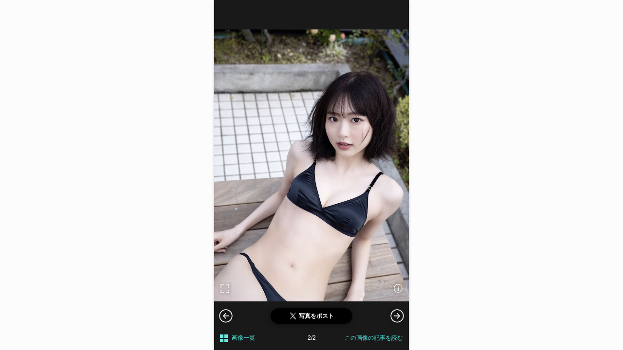

--- FILE ---
content_type: text/html; charset=utf-8
request_url: https://popnroll.tv/articles/33224/images/203318
body_size: 5968
content:

    <!DOCTYPE html>
    <html>
        <head>
        <script>
            history.scrollRestoration = "manual" ;
        </script>
        
<script>(function(w,d,s,l,i){w[l]=w[l]||[];w[l].push({'gtm.start':
new Date().getTime(),event:'gtm.js'});var f=d.getElementsByTagName(s)[0],
j=d.createElement(s),dl=l!='dataLayer'?'&l='+l:'';j.async=true;j.src=
'https://www.googletagmanager.com/gtm.js?id='+i+dl;f.parentNode.insertBefore(j,f);
})(window,document,'script','dataLayer','GTM-PR7QDNK');</script>
        
        
<script type="application/javascript" src="//anymind360.com/js/1925/ats.js"></script>
<script>
    var slots = {};
</script>
        
        <meta charset="utf-8">
        <title data-react-helmet="true">📸 画像：八伏紗世『BUBKA』アザーカット（撮影：田畑竜三郎　(C)白夜書房）｜八伏紗世［アザーカット＆インタビュー］10等身レースクイーンが黒の水着姿を披露！「これからもやぶさやの応援よろしくお願いします！」『BUBKA』初登場</title>
        <meta data-react-helmet="true" name="keywords" content="八伏紗世,ゼロイチファミリア,アイドル,スナップ,画像,写真"/><meta data-react-helmet="true" name="description" content="八伏紗世『BUBKA』アザーカット（撮影：田畑竜三郎　(C)白夜書房）"/><meta data-react-helmet="true" property="og:title" content="📸 画像：八伏紗世『BUBKA』アザーカット（撮影：田畑竜三郎　(C)白夜書房）｜八伏紗世［アザーカット＆インタビュー］10等身レースクイーンが黒の水着姿を披露！「これからもやぶさやの応援よろしくお願いします！」『BUBKA』初登場"/><meta data-react-helmet="true" property="og:description" content="八伏紗世『BUBKA』アザーカット（撮影：田畑竜三郎　(C)白夜書房）"/><meta data-react-helmet="true" property="og:image" content="https://img.popnroll.tv/uploads/news_image/image/203318/large_IMG_0505.JPG"/><meta data-react-helmet="true" property="og:url" content="https://popnroll.tv/articles/33224/images/203318"/><meta data-react-helmet="true" property="og:type" content="article"/>
        <link data-react-helmet="true" rel="canonical" href="https://popnroll.tv/articles/33224/images/203318"/>
        <meta name="twitter:card" content="summary_large_image" />
        <meta name="twitter:site" content="@popnrolltv" />
        <meta content="width=device-width,initial-scale=1.0,user-scalable=0,maximum-scale=1" id="viewport" name="viewport" />
        <meta name="robots" content="max-image-preview:large">
        <link rel="stylesheet" href="https://cdnjs.cloudflare.com/ajax/libs/Swiper/4.2.6/css/swiper.min.css">
        <style data-styled="true" data-styled-version="5.0.1">.jnzTeZ{position:relative;width:100%;height:100%;}
@media screen and (min-width:769px){.jnzTeZ{max-width:400px;left:50%;margin-left:-200px;}}
data-styled.g229[id="sc-qYGWS"]{content:"jnzTeZ,"}
.gOuGqk{position:absolute;width:100%;height:100%;background:rgba(0,0,0,.6);z-index:11;-webkit-transition :opacity .5s ease;transition :opacity .5s ease;opacity:1;display:block;}
.gOuGqk >p{position:absolute;top:calc(26% + 56px);left:50%;font-size:1.2rem;font-weight:bold;color:#fff;width:100%;text-align:center;-webkit-transform:translate(-50%,-50%);-ms-transform:translate(-50%,-50%);transform:translate(-50%,-50%);}
.gOuGqk >p:before{content:'';position:absolute;width:180px;padding-top:80px;margin-left:-90px;top:-108px;left:50%;background:url(/images/ui/swipe_arrow.svg) center / contain no-repeat;}
.gOuGqk+div{position:absolute;width:100%;height:100%;background:#191919;z-index:auto;}
.gOuGqk+div:before{content:'';position:absolute;width:100%;height:100%;top:0;left:0;z-index:11;}
data-styled.g230[id="sc-pBxWu"]{content:"gOuGqk,"}
.jOExFg{position:fixed;width:100%;left:0;bottom:0;z-index:100;}
@media screen and (min-width:769px){.jOExFg{max-width:400px;left:50%;margin-left:-200px;}}
data-styled.g231[id="sc-pJVnX"]{content:"jOExFg,"}
.iqDVFC{position:relative;}
data-styled.g232[id="sc-pRtcU"]{content:"iqDVFC,"}
.FLGYx{position:absolute;width:100%;bottom:0px;left:0px;box-sizing:border-box;margin-bottom:12px;opacity:0;padding:12px;z-index:-1;-webkit-transition:margin-bottom .6s ease 0s,opacity .6s ease 0s;transition:margin-bottom .6s ease 0s,opacity .6s ease 0s;}
data-styled.g233[id="sc-pZQux"]{content:"FLGYx,"}
.hRSeLE{font-size:1.4rem;font-weight:700;color:#666;overflow-wrap:break-word;padding:12px;background:rgba(255,255,255,0.8);border-radius:4px;}
data-styled.g234[id="sc-oTLFK"]{content:"hRSeLE,"}
.kKVZfa{position:absolute;width:28px;padding-top:28px;right:8px;top:-18px;background:url(/images/ui/icon_close.svg) center center / 28px no-repeat;}
data-styled.g235[id="sc-pciXn"]{content:"kKVZfa,"}
.ddkhTE{padding:0 8px 12px;font-size:0;}
data-styled.g236[id="sc-pjGMk"]{content:"ddkhTE,"}
.fLDHlO{text-align:left;display:inline-block;width:50%;}
data-styled.g237[id="sc-psedN"]{content:"fLDHlO,"}
.kavTBw{display:inline-block;width:28px;padding-top:28px;background:url(/images/ui/full_screen_passive.svg) center center / contain no-repeat;}
data-styled.g238[id="sc-qQWDO"]{content:"kavTBw,"}
.dLIPjF{text-align:right;display:inline-block;width:50%;}
data-styled.g239[id="sc-qZtVr"]{content:"dLIPjF,"}
.jakOsZ{display:inline-block;width:28px;padding-top:28px;background:url(/images//ui/icon_info.svg) center center / contain no-repeat;}
data-styled.g240[id="sc-pzLqt"]{content:"jakOsZ,"}
.eCRsjJ{background:#191919;-webkit-transition:margin-bottom .4s ease 0s;transition:margin-bottom .4s ease 0s;margin-bottom:0px;opacity:1;}
data-styled.g241[id="sc-pHIdM"]{content:"eCRsjJ,"}
.dcFELj{padding:14px 0 6px;min-height:52px;box-sizing:border-box;text-align:center;}
data-styled.g242[id="sc-pQEyH"]{content:"dcFELj,"}
.ewstdt{display:table;width:100%;height:48px;padding:0 12px;table-layout:fixed;box-sizing:border-box;}
.ewstdt >div{display:table-cell;vertical-align:middle;}
data-styled.g243[id="sc-pYBma"]{content:"ewstdt,"}
.bgMQOP >a{display:inline-block;position:relative;padding:4px 0 4px 24px;font-size:1.2rem;font-weight:300;color:#4ee2da;}
.bgMQOP >a:before{content:'';position:absolute;width:16px;height:100%;top:0;left:0;background:url(/images/ui/maltiBox.svg) center / 16px no-repeat;}
data-styled.g244[id="sc-oUbqx"]{content:"bgMQOP,"}
.jklmHY{width:6em;padding:12px 0;font-size:1.2rem;font-weight:300;color:#fff;text-align:center;}
data-styled.g245[id="sc-pbYdQ"]{content:"jklmHY,"}
.fTyjzF{text-align:right;}
.fTyjzF >a{display:inline-block;font-size:1.2rem;font-weight:300;color:#4ee2da;}
data-styled.g246[id="sc-pkUyL"]{content:"fTyjzF,"}
.cJJQzT{text-align:center;padding:0 12px;}
.cJJQzT >button{width:100%;max-width:168px;display:inline-block;padding:6px;border-radius:200px;line-height:1;text-align:center;box-sizing:border-box;box-shadow:0 1px 11px 0 rgba(0,0,0,0.5);background-color:#000;}
.cJJQzT >button >span{position:relative;display:inline-block;padding:4px 0 4px 20px;font-size:1.2rem;font-weight:700;color:#fff;word-break:break-all;}
.cJJQzT >button >span:before{content:'';position:absolute;display:block;top:0;left:0;width:20px;padding-top:20px;background:url(/images/ui/icon_t.svg) center left / 16px no-repeat;}
data-styled.g247[id="sc-psRme"]{content:"cJJQzT,"}
.lhhXeF{overflow:hidden;}
.lhhXeF >figure >img{position:absolute;top:50%;left:50%;width:auto;height:auto;max-width:100%;max-height:100%;-webkit-transform:translate(-50%,-50%);-ms-transform:translate(-50%,-50%);transform:translate(-50%,-50%);}
data-styled.g250[id="sc-pzXPE"]{content:"lhhXeF,"}
.gtZHgp{position:relative;overflow:hidden;}
.gtZHgp >div{position:absolute;top:50%;left:50%;width:auto;height:auto;max-width:100%;max-height:100%;-webkit-transform:translate(-50%,-50%);-ms-transform:translate(-50%,-50%);transform:translate(-50%,-50%);top:calc(1.2rem + 32px);-webkit-transform:translate(-50%,0);-ms-transform:translate(-50%,0);transform:translate(-50%,0);}
.gtZHgp:before{content:'Sponsored Ad';position:absolute;width:100%;top:0;left:0;padding:16px 0;font-size:1.2rem;font-weight:bold;color:#fff;text-align:center;}
data-styled.g251[id="sc-pIvhh"]{content:"gtZHgp,"}
.hKEVtq{position:fixed;width:46px;height:46px;cursor:pointer;top:auto;bottom:48px;z-index:101;margin-top:-22px;opacity:1;background:url(/images/ui/arrow_oval_r_w.svg) center / contain no-repeat;right:0;-webkit-transition:margin-bottom .4s ease 0s;transition:margin-bottom .4s ease 0s;margin-bottom:0px;}
.hKEVtq[aria-disabled="true"]{opacity:0.35;cursor:normal;pointer-events:none;}
@media screen and (min-width:769px){.hKEVtq{right:auto;left:calc(50% + 176px);-webkit-transform:translate(-50%,0);-ms-transform:translate(-50%,0);transform:translate(-50%,0);}}
data-styled.g252[id="sc-pQQXS"]{content:"hKEVtq,"}
.kYiXsm{position:fixed;width:46px;height:46px;cursor:pointer;top:auto;bottom:48px;z-index:101;margin-top:-22px;opacity:1;background:url(/images/ui/arrow_oval_l_w.svg) center / contain no-repeat;left:0;-webkit-transition:margin-bottom .4s ease 0s;transition:margin-bottom .4s ease 0s;margin-bottom:0px;}
.kYiXsm[aria-disabled="true"]{opacity:0.35;cursor:normal;pointer-events:none;}
@media screen and (min-width:769px){.kYiXsm{right:auto;left:calc(50% - 176px);-webkit-transform:translate(-50%,0);-ms-transform:translate(-50%,0);transform:translate(-50%,0);}}
data-styled.g253[id="sc-pZopv"]{content:"kYiXsm,"}
@charset "UTF-8";
html,body,div,span,applet,object,iframe,h1,h2,h3,h4,h5,h6,p,blockquote,pre,a,abbr,acronym,address,big,cite,code,del,dfn,em,img,ins,kbd,q,s,samp,small,strike,strong,sub,sup,tt,var,b,u,i,center,dl,dt,dd,ol,ul,li,fieldset,form,label,legend,table,caption,tbody,tfoot,thead,tr,th,td,article,aside,canvas,details,embed,figure,figcaption,footer,header,hgroup,menu,nav,output,ruby,section,summary,time,mark,audio,video{margin:0;padding:0;border:0;font-size:100%;font:inherit;vertical-align:baseline;}
audio,canvas,progress,video{display:inline-block;}
article,aside,details,figcaption,figure,footer,header,hgroup,menu,nav,section{display:block;}
ol,ul{list-style:none;}
a{-webkit-text-decoration:none;text-decoration:none;}
img{max-width:100%;}
html{font-size:62.5%;}
body{background:#fcfcfc;margin:0;font-family:-apple-system ,BlinkMacSystemFont ,'Helvetica Neue' ,'Hiragino Sans' ,'Hiragino Kaku Gothic ProN' ,'游ゴシック  Medium' ,'meiryo' ,sans-serif;font-size:100%;line-height:1.3;color:#333;}
button{background-color:transparent;border:none;cursor:pointer;outline:none;padding:0;-webkit-appearance:none;}
.clearfix:after{content:" ";display:block;clear:both;opacity:0;}
.d_none{display:none;}
.shadow17-1-12{box-shadow:0 1px 12px 0 rgba(0,0,0,0.17);}
.shadow10-4-15{box-shadow:0 4px 15px 0 rgba(0,0,0,0.10);}
.shadow05-1-12{box-shadow:0 1px 12px 0 rgba(0,0,0,0.05);}
.shadow10-1-6{box-shadow:0 1px 6px 0 rgba(0,0,0,0.1);}
.shadow30-1-6{box-shadow:0 1px 6px 0 rgba(0,0,0,0.3);}
.shadow12-1-2{box-shadow:0 1px 2px 0 rgba(0,0,0,0.12);}
.swiper-pagination-bullet{background:#ebebeb!important;opacity:1!important;}
.swiper-pagination-bullet-active{background:#6ce9e2!important;}
.sp_article_ads{margin-top:1em;}
#sp_photo_underphoto{position:fixed;width:100%;height:50px;bottom:0;z-index:2000;}
#csw_block{padding-top:12px!important;background-color:#fcfcfc!important;}
#logly-lift-4322877{margin:24px auto 0!important;}
@media screen and (min-width:769px){html{overflow-y:scroll;}#app{max-width:400px;margin:0 auto;box-shadow:0 2px 6px 0 rgba(0,0,0,0.2);}#sp_photo_underphoto{max-width:400px;}}
data-styled.g263[id="sc-global-gBUHxp1"]{content:"sc-global-gBUHxp1,"}
#content{margin-bottom:80px;}
#content:after{clear:both;}
.swiper-lazy-preloader-white + figure{opacity:0;}
.logly_image_ads{width:100%!important;}
data-styled.g264[id="sc-global-bjZPcM1"]{content:"sc-global-bjZPcM1,"}
</style>
        <link rel="icon" type="image/x-icon" href="/images/favicons/favicon.ico">
        <link rel="apple-touch-icon" sizes="180x180" href="/images/favicons/apple-touch-icon.png">
        <link rel="icon" type="image/png" sizes="32x32" href="/images/favicons/favicon-32x32.png">
        <link rel="icon" type="image/png" sizes="16x16" href="/images/favicons/favicon-16x16.png">
        <link rel="icon" type="image/png" sizes="192x192" href="/images/favicons/android-chrome-192x192.png">
        <link rel="icon" type="image/png" sizes="512x512" href="/images/favicons/android-chrome-512x512.png">
        <link rel="manifest" href="/images/favicons/site.webmanifest">
        <link rel="mask-icon" href="/images/favicons/safari-pinned-tab.svg" color="#73d8d8">
        <meta name="application-name" content="Pop'n'Roll" />
        <meta name="theme-color" content="#ffffff">
      </head>
      <body>
        
<noscript><iframe src="https://www.googletagmanager.com/ns.html?id=GTM-PR7QDNK"
height="0" width="0" style="display:none;visibility:hidden"></iframe></noscript>
        
        <div id="app"><div><div><div class="sc-qQKeD iWaSfS"><div class="sc-qYGWS jnzTeZ"><div opacity="1" display="block" class="sc-pBxWu gOuGqk"><p>スワイプで画像を切り替えられます</p></div><div class="swiper-container swiper-container-horizontal"><div class="swiper-wrapper"><div class="sc-pzXPE lhhXeF swiper-slide"><div class="swiper-lazy-preloader swiper-lazy-preloader-white"></div><figure><img data-src="https://img.popnroll.tv/uploads/news_item/image/33224/large_IMG_0503.JPG" alt="八伏紗世『BUBKA』アザーカット（撮影：田畑竜三郎　(C)白夜書房）" class="swiper-lazy"/></figure></div><div class="sc-pzXPE lhhXeF swiper-slide"><div class="swiper-lazy-preloader swiper-lazy-preloader-white"></div><figure><img data-src="https://img.popnroll.tv/uploads/news_image/image/203318/large_IMG_0505.JPG" alt="八伏紗世『BUBKA』アザーカット（撮影：田畑竜三郎　(C)白夜書房）" class="swiper-lazy"/></figure></div><div class="sc-pIvhh gtZHgp swiper-slide"><div id="logly-lift-4322878" class="logly_image_ads"></div></div></div><div class="sc-pQQXS hKEVtq next"></div><div class="sc-pZopv kYiXsm prev"></div></div></div></div><div class="sc-pJVnX jOExFg"><div class="sc-pRtcU iqDVFC"><div class="sc-pZQux FLGYx"><p class="sc-oTLFK hRSeLE shadow30-1-6">八伏紗世『BUBKA』アザーカット（撮影：田畑竜三郎　(C)白夜書房）</p><button type="button" class="sc-pciXn kKVZfa"></button></div><div class="sc-pjGMk ddkhTE"><div class="sc-psedN fLDHlO"><button type="button" class="sc-qQWDO kavTBw"></button></div><div class="sc-qZtVr dLIPjF"><button type="button" class="sc-pzLqt jakOsZ"></button></div></div></div><div class="sc-pHIdM eCRsjJ"><div class="sc-pQEyH dcFELj"><div class="sc-psRme cJJQzT"><button type="button"><span>写真をポスト</span></button></div></div><div class="sc-pYBma ewstdt"><div class="sc-oUbqx bgMQOP"><a href="/articles/33224/images">画像一覧</a></div><div class="sc-pbYdQ jklmHY">2/2</div><div class="sc-pkUyL fTyjzF"><a href="/articles/33224">この画像の記事を読む</a></div></div></div></div></div></div></div>
        <script id="init">
            var isInit = true;
            var showSwipeNav = true;
            var APP_PROPS = {"article":{"title":"八伏紗世［アザーカット＆インタビュー］10等身レースクイーンが黒の水着姿を披露！「これからもやぶさやの応援よろしくお願いします！」『BUBKA』初登場","index_url":"/articles/33224/images","can_display_banner":true,"is_gravure":true,"count":2,"init":1,"images":[{"id":"main_33224","url":"/articles/33224/images/main_33224","img":"https://img.popnroll.tv/uploads/news_item/image/33224/large_IMG_0503.JPG","og_img":"https://img.popnroll.tv/uploads/news_item/image/33224/large_IMG_0503.JPG","caption":"八伏紗世『BUBKA』アザーカット（撮影：田畑竜三郎　(C)白夜書房）","title":"📸 画像：八伏紗世『BUBKA』アザーカット（撮影：田畑竜三郎　(C)白夜書房）｜八伏紗世［アザーカット＆インタビュー］10等身レースクイーンが黒の水着姿を披露！「これからもやぶさやの応援よろしくお願いします！」『BUBKA』初登場","count":"1/2","tweet":"https://twitter.com/share?url=https%3A%2F%2Fpopnroll.tv%2Farticles%2F33224%2Fimages%2Fmain_33224%3Futm_source%3Dpnr_img%26utm_medium%3Dsocial%26utm_campaign%3Dtw&text=%F0%9F%93%B8%20%E7%94%BB%E5%83%8F%EF%BC%9A%E5%85%AB%E4%BC%8F%E7%B4%97%E4%B8%96%E3%80%8EBUBKA%E3%80%8F%E3%82%A2%E3%82%B6%E3%83%BC%E3%82%AB%E3%83%83%E3%83%88%EF%BC%88%E6%92%AE%E5%BD%B1%EF%BC%9A%E7%94%B0%E7%95%91%E7%AB%9C%E4%B8%89%E9%83%8E%E3%80%80%28C%29%E7%99%BD%E5%A4%9C%E6%9B%B8%E6%88%BF%EF%BC%89%EF%BD%9C%E5%85%AB%E4%BC%8F%E7%B4%97%E4%B8%96%EF%BC%BB%E3%82%A2%E3%82%B6%E3%83%BC%E3%82%AB%E3%83%83%E3%83%88%EF%BC%86%E3%82%A4%E3%83%B3%E3%82%BF%E3%83%93%E3%83%A5%E3%83%BC%EF%BC%BD10%E7%AD%89%E8%BA%AB%E3%83%AC%E3%83%BC%E3%82%B9%E3%82%AF%E3%82%A4%E3%83%BC%E3%83%B3%E3%81%8C%E9%BB%92%E3%81%AE%E6%B0%B4%E7%9D%80%E5%A7%BF%E3%82%92%E6%8A%AB%E9%9C%B2%EF%BC%81%E3%80%8C%E3%81%93%E3%82%8C%E3%81%8B%E3%82%89%E3%82%82%E3%82%84%E3%81%B6%E3%81%95%E3%82%84%E3%81%AE%E5%BF%9C%E6%8F%B4%E3%82%88%E3%82%8D%E3%81%97%E3%81%8F%E3%81%8A%E9%A1%98%E3%81%84%E3%81%97%E3%81%BE%E3%81%99%EF%BC%81%E3%80%8D%E3%80%8EBUBKA%E3%80%8F%E5%88%9D%E7%99%BB%E5%A0%B4%20-%20Pop%27n%27Roll","article_url":"/articles/33224"},{"id":203318,"url":"/articles/33224/images/203318","img":"https://img.popnroll.tv/uploads/news_image/image/203318/large_IMG_0505.JPG","og_img":"https://img.popnroll.tv/uploads/news_image/image/203318/large_IMG_0505.JPG","caption":"八伏紗世『BUBKA』アザーカット（撮影：田畑竜三郎　(C)白夜書房）","title":"📸 画像：八伏紗世『BUBKA』アザーカット（撮影：田畑竜三郎　(C)白夜書房）｜八伏紗世［アザーカット＆インタビュー］10等身レースクイーンが黒の水着姿を披露！「これからもやぶさやの応援よろしくお願いします！」『BUBKA』初登場","count":"2/2","tweet":"https://twitter.com/share?url=https%3A%2F%2Fpopnroll.tv%2Farticles%2F33224%2Fimages%2F203318%3Futm_source%3Dpnr_img%26utm_medium%3Dsocial%26utm_campaign%3Dtw&text=%F0%9F%93%B8%20%E7%94%BB%E5%83%8F%EF%BC%9A%E5%85%AB%E4%BC%8F%E7%B4%97%E4%B8%96%E3%80%8EBUBKA%E3%80%8F%E3%82%A2%E3%82%B6%E3%83%BC%E3%82%AB%E3%83%83%E3%83%88%EF%BC%88%E6%92%AE%E5%BD%B1%EF%BC%9A%E7%94%B0%E7%95%91%E7%AB%9C%E4%B8%89%E9%83%8E%E3%80%80%28C%29%E7%99%BD%E5%A4%9C%E6%9B%B8%E6%88%BF%EF%BC%89%EF%BD%9C%E5%85%AB%E4%BC%8F%E7%B4%97%E4%B8%96%EF%BC%BB%E3%82%A2%E3%82%B6%E3%83%BC%E3%82%AB%E3%83%83%E3%83%88%EF%BC%86%E3%82%A4%E3%83%B3%E3%82%BF%E3%83%93%E3%83%A5%E3%83%BC%EF%BC%BD10%E7%AD%89%E8%BA%AB%E3%83%AC%E3%83%BC%E3%82%B9%E3%82%AF%E3%82%A4%E3%83%BC%E3%83%B3%E3%81%8C%E9%BB%92%E3%81%AE%E6%B0%B4%E7%9D%80%E5%A7%BF%E3%82%92%E6%8A%AB%E9%9C%B2%EF%BC%81%E3%80%8C%E3%81%93%E3%82%8C%E3%81%8B%E3%82%89%E3%82%82%E3%82%84%E3%81%B6%E3%81%95%E3%82%84%E3%81%AE%E5%BF%9C%E6%8F%B4%E3%82%88%E3%82%8D%E3%81%97%E3%81%8F%E3%81%8A%E9%A1%98%E3%81%84%E3%81%97%E3%81%BE%E3%81%99%EF%BC%81%E3%80%8D%E3%80%8EBUBKA%E3%80%8F%E5%88%9D%E7%99%BB%E5%A0%B4%20-%20Pop%27n%27Roll","article_url":"/articles/33224"}]},"head":{"keywords":"八伏紗世,ゼロイチファミリア,アイドル,スナップ,画像,写真","can_index":true},"disabled_right":false};
        </script>
        <script src="/client.js"></script>
      </body>
    </html>
  

--- FILE ---
content_type: text/html; charset=utf-8
request_url: https://www.google.com/recaptcha/api2/aframe
body_size: 264
content:
<!DOCTYPE HTML><html><head><meta http-equiv="content-type" content="text/html; charset=UTF-8"></head><body><script nonce="Mfgb0HY-dsTcltxmfvblyg">/** Anti-fraud and anti-abuse applications only. See google.com/recaptcha */ try{var clients={'sodar':'https://pagead2.googlesyndication.com/pagead/sodar?'};window.addEventListener("message",function(a){try{if(a.source===window.parent){var b=JSON.parse(a.data);var c=clients[b['id']];if(c){var d=document.createElement('img');d.src=c+b['params']+'&rc='+(localStorage.getItem("rc::a")?sessionStorage.getItem("rc::b"):"");window.document.body.appendChild(d);sessionStorage.setItem("rc::e",parseInt(sessionStorage.getItem("rc::e")||0)+1);localStorage.setItem("rc::h",'1769072835436');}}}catch(b){}});window.parent.postMessage("_grecaptcha_ready", "*");}catch(b){}</script></body></html>

--- FILE ---
content_type: image/svg+xml
request_url: https://popnroll.tv/images/ui/maltiBox.svg
body_size: 649
content:
<?xml version="1.0" encoding="UTF-8"?>
<svg width="16px" height="16px" viewBox="0 0 16 16" version="1.1" xmlns="http://www.w3.org/2000/svg" xmlns:xlink="http://www.w3.org/1999/xlink">
    <!-- Generator: Sketch 50.2 (55047) - http://www.bohemiancoding.com/sketch -->
    <title>Page 1</title>
    <desc>Created with Sketch.</desc>
    <defs></defs>
    <g id="flinto" stroke="none" stroke-width="1" fill="none" fill-rule="evenodd">
        <g id="Artboard" transform="translate(-12.000000, -76.000000)" fill="#6CE9E2">
            <path d="M12,83 L19,83 L19,76 L12,76 L12,83 Z M21,76 L21,83 L28,83 L28,76 L21,76 Z M21,92 L28,92 L28,85 L21,85 L21,92 Z M12,92 L19,92 L19,85 L12,85 L12,92 Z" id="Page-1"></path>
        </g>
    </g>
</svg>

--- FILE ---
content_type: image/svg+xml
request_url: https://popnroll.tv/images//ui/icon_info.svg
body_size: 3129
content:
<?xml version="1.0" encoding="UTF-8"?>
<svg width="32px" height="32px" viewBox="0 0 32 32" version="1.1" xmlns="http://www.w3.org/2000/svg" xmlns:xlink="http://www.w3.org/1999/xlink">
    <!-- Generator: Sketch 50.2 (55047) - http://www.bohemiancoding.com/sketch -->
    <title>Page 1</title>
    <desc>Created with Sketch.</desc>
    <defs>
        <path d="M520.070312,353.929688 C518.117178,351.976553 515.76043,351 513,351 C510.23957,351 507.882822,351.976553 505.929688,353.929688 C503.976553,355.882822 503,358.23957 503,361 C503,363.76043 503.976553,366.117178 505.929688,368.070312 C507.882822,370.023447 510.23957,371 513,371 C515.76043,371 518.117178,370.023447 520.070312,368.070312 C522.023447,366.117178 523,363.76043 523,361 C523,358.23957 522.023447,355.882822 520.070312,353.929688 Z M519.171875,367.210938 C517.479158,368.903654 515.421888,369.75 513,369.75 C510.578112,369.75 508.514333,368.897144 506.808595,367.191405 C505.102856,365.485667 504.25,363.421888 504.25,361 C504.25,358.578112 505.102856,356.514333 506.808595,354.808595 C508.514333,353.102855 510.578112,352.25 513,352.25 C515.421888,352.25 517.485667,353.102855 519.191405,354.808595 C520.897145,356.514333 521.75,358.578112 521.75,361 C521.75,363.421888 520.890633,365.49218 519.171875,367.210938 Z M513.859375,358.890625 C513.625,358.630207 513.338543,358.5 513,358.5 C512.661457,358.5 512.36849,358.623697 512.121095,358.871095 C511.873697,359.11849 511.75,359.411457 511.75,359.75 L511.75,366 C511.75,366.338543 511.873697,366.63151 512.121095,366.878905 C512.36849,367.126303 512.661457,367.25 513,367.25 C513.338543,367.25 513.63151,367.126303 513.878905,366.878905 C514.126302,366.63151 514.25,366.338543 514.25,366 L514.25,359.75 C514.25,359.411457 514.119793,359.125 513.859375,358.890625 Z M512.101562,355.140625 C511.867188,355.375 511.75,355.667967 511.75,356.01953 C511.75,356.371095 511.873697,356.670572 512.121095,356.91797 C512.36849,357.165365 512.661457,357.289062 513,357.289062 C513.338543,357.289062 513.63151,357.165365 513.878905,356.91797 C514.126302,356.670572 514.25,356.371095 514.25,356.01953 C514.25,355.667967 514.126302,355.375 513.878905,355.140625 C513.63151,354.90625 513.338543,354.789062 513,354.789062 C512.661457,354.789062 512.36198,354.90625 512.101562,355.140625 Z" id="path-1"></path>
        <filter x="-47.5%" y="-42.5%" width="195.0%" height="195.0%" filterUnits="objectBoundingBox" id="filter-2">
            <feOffset dx="0" dy="1" in="SourceAlpha" result="shadowOffsetOuter1"></feOffset>
            <feGaussianBlur stdDeviation="3" in="shadowOffsetOuter1" result="shadowBlurOuter1"></feGaussianBlur>
            <feColorMatrix values="0 0 0 0 0   0 0 0 0 0   0 0 0 0 0  0 0 0 0.4 0" type="matrix" in="shadowBlurOuter1"></feColorMatrix>
        </filter>
    </defs>
    <g id="flinto" stroke="none" stroke-width="1" fill="none" fill-rule="evenodd">
        <g id="Artboard" transform="translate(-497.000000, -346.000000)">
            <g id="Page-1">
                <use fill="black" fill-opacity="1" filter="url(#filter-2)" xlink:href="#path-1"></use>
                <use fill="#FFFFFF" fill-rule="evenodd" xlink:href="#path-1"></use>
            </g>
        </g>
    </g>
</svg>